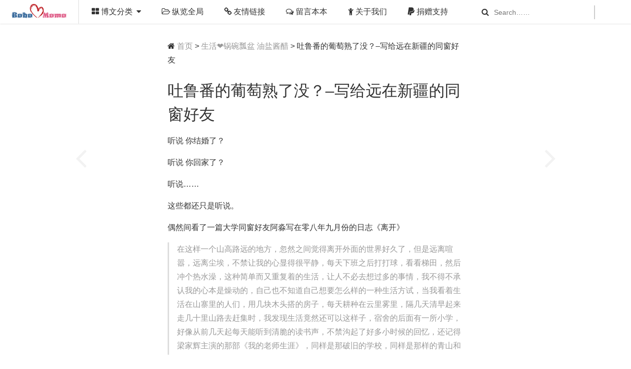

--- FILE ---
content_type: text/html; charset=UTF-8
request_url: https://www.chenxiaomo.com/xinjiang.html
body_size: 12706
content:
  <!DOCTYPE html>
<html>
	<head>
		<meta charset="UTF-8">
		<title>吐鲁番的葡萄熟了没？&#8211;写给远在新疆的同窗好友 | 陈晓墨博客</title>
<meta name="description" content="听说 你结婚了？" />
<meta name="keywords" content="吐鲁番,清明,秦皇岛" />
		<meta name="viewport" content="width=device-width, initial-scale=1">
		<link rel="stylesheet" type="text/css" href="https://www.chenxiaomo.com/wp-content/themes/erlsimple/css/font-awesome.min.css" />
		<link rel="stylesheet" type="text/css" href="https://www.chenxiaomo.com/wp-content/themes/erlsimple/css/tooltipster.css" />
		<link rel="stylesheet" href="https://www.chenxiaomo.com/wp-content/themes/erlsimple/style.css" type="text/css" media="screen" />
		<meta name='robots' content='max-image-preview:large' />
	<style>img:is([sizes="auto" i], [sizes^="auto," i]) { contain-intrinsic-size: 3000px 1500px }</style>
	<link rel='dns-prefetch' href='//stats.wp.com' />
<link rel="alternate" type="application/rss+xml" title="陈晓墨博客 &raquo; 吐鲁番的葡萄熟了没？&#8211;写给远在新疆的同窗好友 评论 Feed" href="https://www.chenxiaomo.com/xinjiang.html/feed" />
<link rel='stylesheet' id='wp-block-library-css' href='https://www.chenxiaomo.com/wp-includes/css/dist/block-library/style.min.css?ver=6.7.4' type='text/css' media='all' />
<link rel='stylesheet' id='mediaelement-css' href='https://www.chenxiaomo.com/wp-includes/js/mediaelement/mediaelementplayer-legacy.min.css?ver=4.2.17' type='text/css' media='all' />
<link rel='stylesheet' id='wp-mediaelement-css' href='https://www.chenxiaomo.com/wp-includes/js/mediaelement/wp-mediaelement.min.css?ver=6.7.4' type='text/css' media='all' />
<style id='jetpack-sharing-buttons-style-inline-css' type='text/css'>
.jetpack-sharing-buttons__services-list{display:flex;flex-direction:row;flex-wrap:wrap;gap:0;list-style-type:none;margin:5px;padding:0}.jetpack-sharing-buttons__services-list.has-small-icon-size{font-size:12px}.jetpack-sharing-buttons__services-list.has-normal-icon-size{font-size:16px}.jetpack-sharing-buttons__services-list.has-large-icon-size{font-size:24px}.jetpack-sharing-buttons__services-list.has-huge-icon-size{font-size:36px}@media print{.jetpack-sharing-buttons__services-list{display:none!important}}.editor-styles-wrapper .wp-block-jetpack-sharing-buttons{gap:0;padding-inline-start:0}ul.jetpack-sharing-buttons__services-list.has-background{padding:1.25em 2.375em}
</style>
<style id='classic-theme-styles-inline-css' type='text/css'>
/*! This file is auto-generated */
.wp-block-button__link{color:#fff;background-color:#32373c;border-radius:9999px;box-shadow:none;text-decoration:none;padding:calc(.667em + 2px) calc(1.333em + 2px);font-size:1.125em}.wp-block-file__button{background:#32373c;color:#fff;text-decoration:none}
</style>
<style id='global-styles-inline-css' type='text/css'>
:root{--wp--preset--aspect-ratio--square: 1;--wp--preset--aspect-ratio--4-3: 4/3;--wp--preset--aspect-ratio--3-4: 3/4;--wp--preset--aspect-ratio--3-2: 3/2;--wp--preset--aspect-ratio--2-3: 2/3;--wp--preset--aspect-ratio--16-9: 16/9;--wp--preset--aspect-ratio--9-16: 9/16;--wp--preset--color--black: #000000;--wp--preset--color--cyan-bluish-gray: #abb8c3;--wp--preset--color--white: #ffffff;--wp--preset--color--pale-pink: #f78da7;--wp--preset--color--vivid-red: #cf2e2e;--wp--preset--color--luminous-vivid-orange: #ff6900;--wp--preset--color--luminous-vivid-amber: #fcb900;--wp--preset--color--light-green-cyan: #7bdcb5;--wp--preset--color--vivid-green-cyan: #00d084;--wp--preset--color--pale-cyan-blue: #8ed1fc;--wp--preset--color--vivid-cyan-blue: #0693e3;--wp--preset--color--vivid-purple: #9b51e0;--wp--preset--gradient--vivid-cyan-blue-to-vivid-purple: linear-gradient(135deg,rgba(6,147,227,1) 0%,rgb(155,81,224) 100%);--wp--preset--gradient--light-green-cyan-to-vivid-green-cyan: linear-gradient(135deg,rgb(122,220,180) 0%,rgb(0,208,130) 100%);--wp--preset--gradient--luminous-vivid-amber-to-luminous-vivid-orange: linear-gradient(135deg,rgba(252,185,0,1) 0%,rgba(255,105,0,1) 100%);--wp--preset--gradient--luminous-vivid-orange-to-vivid-red: linear-gradient(135deg,rgba(255,105,0,1) 0%,rgb(207,46,46) 100%);--wp--preset--gradient--very-light-gray-to-cyan-bluish-gray: linear-gradient(135deg,rgb(238,238,238) 0%,rgb(169,184,195) 100%);--wp--preset--gradient--cool-to-warm-spectrum: linear-gradient(135deg,rgb(74,234,220) 0%,rgb(151,120,209) 20%,rgb(207,42,186) 40%,rgb(238,44,130) 60%,rgb(251,105,98) 80%,rgb(254,248,76) 100%);--wp--preset--gradient--blush-light-purple: linear-gradient(135deg,rgb(255,206,236) 0%,rgb(152,150,240) 100%);--wp--preset--gradient--blush-bordeaux: linear-gradient(135deg,rgb(254,205,165) 0%,rgb(254,45,45) 50%,rgb(107,0,62) 100%);--wp--preset--gradient--luminous-dusk: linear-gradient(135deg,rgb(255,203,112) 0%,rgb(199,81,192) 50%,rgb(65,88,208) 100%);--wp--preset--gradient--pale-ocean: linear-gradient(135deg,rgb(255,245,203) 0%,rgb(182,227,212) 50%,rgb(51,167,181) 100%);--wp--preset--gradient--electric-grass: linear-gradient(135deg,rgb(202,248,128) 0%,rgb(113,206,126) 100%);--wp--preset--gradient--midnight: linear-gradient(135deg,rgb(2,3,129) 0%,rgb(40,116,252) 100%);--wp--preset--font-size--small: 13px;--wp--preset--font-size--medium: 20px;--wp--preset--font-size--large: 36px;--wp--preset--font-size--x-large: 42px;--wp--preset--spacing--20: 0.44rem;--wp--preset--spacing--30: 0.67rem;--wp--preset--spacing--40: 1rem;--wp--preset--spacing--50: 1.5rem;--wp--preset--spacing--60: 2.25rem;--wp--preset--spacing--70: 3.38rem;--wp--preset--spacing--80: 5.06rem;--wp--preset--shadow--natural: 6px 6px 9px rgba(0, 0, 0, 0.2);--wp--preset--shadow--deep: 12px 12px 50px rgba(0, 0, 0, 0.4);--wp--preset--shadow--sharp: 6px 6px 0px rgba(0, 0, 0, 0.2);--wp--preset--shadow--outlined: 6px 6px 0px -3px rgba(255, 255, 255, 1), 6px 6px rgba(0, 0, 0, 1);--wp--preset--shadow--crisp: 6px 6px 0px rgba(0, 0, 0, 1);}:where(.is-layout-flex){gap: 0.5em;}:where(.is-layout-grid){gap: 0.5em;}body .is-layout-flex{display: flex;}.is-layout-flex{flex-wrap: wrap;align-items: center;}.is-layout-flex > :is(*, div){margin: 0;}body .is-layout-grid{display: grid;}.is-layout-grid > :is(*, div){margin: 0;}:where(.wp-block-columns.is-layout-flex){gap: 2em;}:where(.wp-block-columns.is-layout-grid){gap: 2em;}:where(.wp-block-post-template.is-layout-flex){gap: 1.25em;}:where(.wp-block-post-template.is-layout-grid){gap: 1.25em;}.has-black-color{color: var(--wp--preset--color--black) !important;}.has-cyan-bluish-gray-color{color: var(--wp--preset--color--cyan-bluish-gray) !important;}.has-white-color{color: var(--wp--preset--color--white) !important;}.has-pale-pink-color{color: var(--wp--preset--color--pale-pink) !important;}.has-vivid-red-color{color: var(--wp--preset--color--vivid-red) !important;}.has-luminous-vivid-orange-color{color: var(--wp--preset--color--luminous-vivid-orange) !important;}.has-luminous-vivid-amber-color{color: var(--wp--preset--color--luminous-vivid-amber) !important;}.has-light-green-cyan-color{color: var(--wp--preset--color--light-green-cyan) !important;}.has-vivid-green-cyan-color{color: var(--wp--preset--color--vivid-green-cyan) !important;}.has-pale-cyan-blue-color{color: var(--wp--preset--color--pale-cyan-blue) !important;}.has-vivid-cyan-blue-color{color: var(--wp--preset--color--vivid-cyan-blue) !important;}.has-vivid-purple-color{color: var(--wp--preset--color--vivid-purple) !important;}.has-black-background-color{background-color: var(--wp--preset--color--black) !important;}.has-cyan-bluish-gray-background-color{background-color: var(--wp--preset--color--cyan-bluish-gray) !important;}.has-white-background-color{background-color: var(--wp--preset--color--white) !important;}.has-pale-pink-background-color{background-color: var(--wp--preset--color--pale-pink) !important;}.has-vivid-red-background-color{background-color: var(--wp--preset--color--vivid-red) !important;}.has-luminous-vivid-orange-background-color{background-color: var(--wp--preset--color--luminous-vivid-orange) !important;}.has-luminous-vivid-amber-background-color{background-color: var(--wp--preset--color--luminous-vivid-amber) !important;}.has-light-green-cyan-background-color{background-color: var(--wp--preset--color--light-green-cyan) !important;}.has-vivid-green-cyan-background-color{background-color: var(--wp--preset--color--vivid-green-cyan) !important;}.has-pale-cyan-blue-background-color{background-color: var(--wp--preset--color--pale-cyan-blue) !important;}.has-vivid-cyan-blue-background-color{background-color: var(--wp--preset--color--vivid-cyan-blue) !important;}.has-vivid-purple-background-color{background-color: var(--wp--preset--color--vivid-purple) !important;}.has-black-border-color{border-color: var(--wp--preset--color--black) !important;}.has-cyan-bluish-gray-border-color{border-color: var(--wp--preset--color--cyan-bluish-gray) !important;}.has-white-border-color{border-color: var(--wp--preset--color--white) !important;}.has-pale-pink-border-color{border-color: var(--wp--preset--color--pale-pink) !important;}.has-vivid-red-border-color{border-color: var(--wp--preset--color--vivid-red) !important;}.has-luminous-vivid-orange-border-color{border-color: var(--wp--preset--color--luminous-vivid-orange) !important;}.has-luminous-vivid-amber-border-color{border-color: var(--wp--preset--color--luminous-vivid-amber) !important;}.has-light-green-cyan-border-color{border-color: var(--wp--preset--color--light-green-cyan) !important;}.has-vivid-green-cyan-border-color{border-color: var(--wp--preset--color--vivid-green-cyan) !important;}.has-pale-cyan-blue-border-color{border-color: var(--wp--preset--color--pale-cyan-blue) !important;}.has-vivid-cyan-blue-border-color{border-color: var(--wp--preset--color--vivid-cyan-blue) !important;}.has-vivid-purple-border-color{border-color: var(--wp--preset--color--vivid-purple) !important;}.has-vivid-cyan-blue-to-vivid-purple-gradient-background{background: var(--wp--preset--gradient--vivid-cyan-blue-to-vivid-purple) !important;}.has-light-green-cyan-to-vivid-green-cyan-gradient-background{background: var(--wp--preset--gradient--light-green-cyan-to-vivid-green-cyan) !important;}.has-luminous-vivid-amber-to-luminous-vivid-orange-gradient-background{background: var(--wp--preset--gradient--luminous-vivid-amber-to-luminous-vivid-orange) !important;}.has-luminous-vivid-orange-to-vivid-red-gradient-background{background: var(--wp--preset--gradient--luminous-vivid-orange-to-vivid-red) !important;}.has-very-light-gray-to-cyan-bluish-gray-gradient-background{background: var(--wp--preset--gradient--very-light-gray-to-cyan-bluish-gray) !important;}.has-cool-to-warm-spectrum-gradient-background{background: var(--wp--preset--gradient--cool-to-warm-spectrum) !important;}.has-blush-light-purple-gradient-background{background: var(--wp--preset--gradient--blush-light-purple) !important;}.has-blush-bordeaux-gradient-background{background: var(--wp--preset--gradient--blush-bordeaux) !important;}.has-luminous-dusk-gradient-background{background: var(--wp--preset--gradient--luminous-dusk) !important;}.has-pale-ocean-gradient-background{background: var(--wp--preset--gradient--pale-ocean) !important;}.has-electric-grass-gradient-background{background: var(--wp--preset--gradient--electric-grass) !important;}.has-midnight-gradient-background{background: var(--wp--preset--gradient--midnight) !important;}.has-small-font-size{font-size: var(--wp--preset--font-size--small) !important;}.has-medium-font-size{font-size: var(--wp--preset--font-size--medium) !important;}.has-large-font-size{font-size: var(--wp--preset--font-size--large) !important;}.has-x-large-font-size{font-size: var(--wp--preset--font-size--x-large) !important;}
:where(.wp-block-post-template.is-layout-flex){gap: 1.25em;}:where(.wp-block-post-template.is-layout-grid){gap: 1.25em;}
:where(.wp-block-columns.is-layout-flex){gap: 2em;}:where(.wp-block-columns.is-layout-grid){gap: 2em;}
:root :where(.wp-block-pullquote){font-size: 1.5em;line-height: 1.6;}
</style>
<link rel="https://api.w.org/" href="https://www.chenxiaomo.com/wp-json/" /><link rel="alternate" title="JSON" type="application/json" href="https://www.chenxiaomo.com/wp-json/wp/v2/posts/4671" /><link rel="EditURI" type="application/rsd+xml" title="RSD" href="https://www.chenxiaomo.com/xmlrpc.php?rsd" />
<meta name="generator" content="WordPress 6.7.4" />
<link rel="canonical" href="https://www.chenxiaomo.com/xinjiang.html" />
<link rel='shortlink' href='https://www.chenxiaomo.com/?p=4671' />
<link rel="alternate" title="oEmbed (JSON)" type="application/json+oembed" href="https://www.chenxiaomo.com/wp-json/oembed/1.0/embed?url=https%3A%2F%2Fwww.chenxiaomo.com%2Fxinjiang.html" />
<link rel="alternate" title="oEmbed (XML)" type="text/xml+oembed" href="https://www.chenxiaomo.com/wp-json/oembed/1.0/embed?url=https%3A%2F%2Fwww.chenxiaomo.com%2Fxinjiang.html&#038;format=xml" />
	<style>img#wpstats{display:none}</style>
			</head>
	<body>
		<div class="nav-bar">
			<div class="nav-bar-inner">
				<a href="https://www.chenxiaomo.com" class="logo">
					<span>陈晓墨博客</span>
				</a>
				
				<button class="toggle-menu tooltip" type="button" title="菜单">
					<i class="fa fa-bars"></i>
				</button>
								<style>
				.logo-s{
					background-image: url(https://www.chenxiaomo.com/wp-content/uploads/2016/05/logo.png);
					background-repeat: no-repeat;
					background-position: center center;
					width: 160px;
					text-indent: -9999px;
					display: block;
				}
				</style>					
				
				<a href="https://www.chenxiaomo.com" class="logo-s">陈晓墨博客</a>
				<nav class="menu-%e5%af%bc%e8%88%aa-container"><ul id="menu-%e5%af%bc%e8%88%aa" class="menu"><li id="menu-item-6276" class="menu-item menu-item-type-custom menu-item-object-custom menu-item-has-children menu-item-6276"><a><i class="fa fa-th-large"></i>    博文分类</a>
<ul class="sub-menu">
	<li id="menu-item-6269" class="menu-item menu-item-type-taxonomy menu-item-object-category menu-item-6269"><a href="https://www.chenxiaomo.com/category/emotion"><i class="fa fa-heartbeat"></i>    情感</a></li>
	<li id="menu-item-6270" class="menu-item menu-item-type-taxonomy menu-item-object-category menu-item-6270"><a href="https://www.chenxiaomo.com/category/others"><i class="fa fa-bomb"></i>    杂汇</a></li>
	<li id="menu-item-6271" class="menu-item menu-item-type-taxonomy menu-item-object-category current-post-ancestor current-menu-parent current-post-parent menu-item-6271"><a href="https://www.chenxiaomo.com/category/life"><i class="fa fa-cutlery"></i>    生活</a></li>
	<li id="menu-item-6272" class="menu-item menu-item-type-taxonomy menu-item-object-category menu-item-6272"><a href="https://www.chenxiaomo.com/category/internet"><i class="fa fa-chrome"></i>    网络</a></li>
	<li id="menu-item-6273" class="menu-item menu-item-type-taxonomy menu-item-object-category menu-item-6273"><a href="https://www.chenxiaomo.com/category/work"><i class="fa fa-diamond"></i>   工作</a></li>
	<li id="menu-item-6274" class="menu-item menu-item-type-taxonomy menu-item-object-category menu-item-6274"><a href="https://www.chenxiaomo.com/category/learning"><i class="fa fa-book"></i>    学习</a></li>
	<li id="menu-item-6275" class="menu-item menu-item-type-taxonomy menu-item-object-category menu-item-6275"><a href="https://www.chenxiaomo.com/category/entertainment"><i class="fa fa-music"></i>    娱乐</a></li>
</ul>
</li>
<li id="menu-item-6278" class="menu-item menu-item-type-post_type menu-item-object-page menu-item-6278"><a href="https://www.chenxiaomo.com/archives"><i class="fa fa-folder-open-o"></i>    纵览全局</a></li>
<li id="menu-item-6279" class="menu-item menu-item-type-post_type menu-item-object-page menu-item-6279"><a href="https://www.chenxiaomo.com/friendlinks"><i class="fa fa-chain"></i>    友情链接</a></li>
<li id="menu-item-6280" class="menu-item menu-item-type-post_type menu-item-object-page menu-item-6280"><a href="https://www.chenxiaomo.com/guestbook"><i class="fa fa-comments-o"></i>    留言本本</a></li>
<li id="menu-item-6281" class="menu-item menu-item-type-post_type menu-item-object-page menu-item-6281"><a href="https://www.chenxiaomo.com/about"><i class="fa fa-child"></i>    关于我们</a></li>
<li id="menu-item-6432" class="menu-item menu-item-type-post_type menu-item-object-page menu-item-6432"><a href="https://www.chenxiaomo.com/donate"><i class="fa fa-paypal"></i>    捐赠支持</a></li>
</ul></nav>				
				<form method="get" id="searchform" action="https://www.chenxiaomo.com" class="top_form"/>
					<i class="fa fa-search searchpro"></i><input class="input-search-index" type="text" name="s" value="" placeholder="Search……" autocomplete="off">
				</form>
				<button class="toggle-search tooltip" type="button" title="搜索">
					<i class="fa fa-search"></i>
				</button>
				
			</div>
		</div>
		<nav class="site-nav">
			<div> <ul id="menu-%e5%af%bc%e8%88%aa-1" class="pages"><li class="menu-item menu-item-type-custom menu-item-object-custom menu-item-has-children menu-item-6276"><a><i class="fa fa-th-large"></i>    博文分类</a>
<ul class="sub-menu">
	<li class="menu-item menu-item-type-taxonomy menu-item-object-category menu-item-6269"><a href="https://www.chenxiaomo.com/category/emotion"><i class="fa fa-heartbeat"></i>    情感</a></li>
	<li class="menu-item menu-item-type-taxonomy menu-item-object-category menu-item-6270"><a href="https://www.chenxiaomo.com/category/others"><i class="fa fa-bomb"></i>    杂汇</a></li>
	<li class="menu-item menu-item-type-taxonomy menu-item-object-category current-post-ancestor current-menu-parent current-post-parent menu-item-6271"><a href="https://www.chenxiaomo.com/category/life"><i class="fa fa-cutlery"></i>    生活</a></li>
	<li class="menu-item menu-item-type-taxonomy menu-item-object-category menu-item-6272"><a href="https://www.chenxiaomo.com/category/internet"><i class="fa fa-chrome"></i>    网络</a></li>
	<li class="menu-item menu-item-type-taxonomy menu-item-object-category menu-item-6273"><a href="https://www.chenxiaomo.com/category/work"><i class="fa fa-diamond"></i>   工作</a></li>
	<li class="menu-item menu-item-type-taxonomy menu-item-object-category menu-item-6274"><a href="https://www.chenxiaomo.com/category/learning"><i class="fa fa-book"></i>    学习</a></li>
	<li class="menu-item menu-item-type-taxonomy menu-item-object-category menu-item-6275"><a href="https://www.chenxiaomo.com/category/entertainment"><i class="fa fa-music"></i>    娱乐</a></li>
</ul>
</li>
<li class="menu-item menu-item-type-post_type menu-item-object-page menu-item-6278"><a href="https://www.chenxiaomo.com/archives"><i class="fa fa-folder-open-o"></i>    纵览全局</a></li>
<li class="menu-item menu-item-type-post_type menu-item-object-page menu-item-6279"><a href="https://www.chenxiaomo.com/friendlinks"><i class="fa fa-chain"></i>    友情链接</a></li>
<li class="menu-item menu-item-type-post_type menu-item-object-page menu-item-6280"><a href="https://www.chenxiaomo.com/guestbook"><i class="fa fa-comments-o"></i>    留言本本</a></li>
<li class="menu-item menu-item-type-post_type menu-item-object-page menu-item-6281"><a href="https://www.chenxiaomo.com/about"><i class="fa fa-child"></i>    关于我们</a></li>
<li class="menu-item menu-item-type-post_type menu-item-object-page menu-item-6432"><a href="https://www.chenxiaomo.com/donate"><i class="fa fa-paypal"></i>    捐赠支持</a></li>
</ul>			</div>    
		</nav>
    
		<form method="get" id="searchform" action="https://www.chenxiaomo.com/">
	          <input class="input-search" type="text" name="s" value="" placeholder="输入关键字后按回车键搜索……" autocomplete="off">
		</form>  <div class="main">
 <div class="content-widescreen">
  
        <div class="crumbs_patch">
       <div itemscope itemtype="http://schema.org/WebPage" id="crumbs"><i class="fa fa-home"></i> <a itemprop="breadcrumb" href="https://www.chenxiaomo.com"  title="返回首页">首页</a> &gt; <a itemprop="breadcrumb"  href="https://www.chenxiaomo.com/category/life">生活❤锅碗瓢盆 油盐酱醋</a> &gt; <span class="current">吐鲁番的葡萄熟了没？&#8211;写给远在新疆的同窗好友</span></div></div>
    <section class="posts">
        <div class="posts-inner">
            <article class="post text" itemscope itemtype="http://schema.org/Article">
                                  <h1 itemprop="name">吐鲁番的葡萄熟了没？&#8211;写给远在新疆的同窗好友</h1>
                <p>听说 你结婚了？</p>
<p>听说 你回家了？</p>
<p>听说……</p>
<p>这些都还只是听说。</p>
<p>偶然间看了一篇大学同窗好友阿淼写在零八年九月份的日志《离开》</p>
<blockquote><p>在这样一个山高路远的地方，忽然之间觉得离开外面的世界好久了，但是远离喧嚣，远离尘埃，不禁让我的心显得很平静，每天下班之后打打球，看看梯田，然后冲个热水澡，这种简单而又重复着的生活，让人不必去想过多的事情，我不得不承认我的心本是燥动的，自己也不知道自己想要怎么样的一种生活方试，当我看着生活在山寨里的人们，用几块木头搭的房子，每天耕种在云里雾里，隔几天清早起来走几十里山路去赶集时，我发现生活竟然还可以这样子，宿舍的后面有一所小学，好像从前几天起每天能听到清脆的读书声，不禁沟起了好多小时候的回忆，还记得梁家辉主演的那部《我的老师生涯》，同样是那破旧的学校，同样是那样的青山和田野，是啊，就是这样一个山沟里，不知道能坚持多久，在这一天就好好活着一天，简单点，其实也很好。。。</p></blockquote>
<p>我想境况和我差不多吧~~</p>
<p>想一想，刚刚过完清明节，断网三天，和家里的联络没有以前那么频繁了~~</p>
<p>去了四个山头 扫墓，里面的人 我没有见过，有的甚至关系尚且不明，他们纷纷跪拜磕头，今年 我还是看客，不晓得明年是不是 要 入乡随俗了……<span id="more-4671"></span></p>
<p>从上午11点多 一直折腾到晚上6点 才有饭吃，杨梅酒 喝多了，最终还是把吃进去的几百块钱 给吐出来了……</p>
<p>接着在家静养两日，断网后，终于可以把移动硬盘里面的电影 找出来 挨个看了……</p>
<p>今天，上班，第一句话就是：我不想去上班了</p>
<p>这应该不是假期综合症吧~~</p>
<p>也许只是有一点小小疲惫了吧</p>
<p>抑或是一些些 惰性吧</p>
<p>&#8212;&#8212;&#8212;-以上 我的一些 小啰嗦&#8212;&#8212;&#8212;以下 说说正题吧&#8212;&#8212;&#8212;&#8212;&#8212;&#8212;&#8212;-</p>
<p>阿淼老婆在江西九江某县 药剂师，阿淼在新疆吐鲁番中铁N局 财务</p>
<p>应该是新婚吧，只是不能常相见</p>
<p>回来？如果能选择的话……</p>
<p>我会义无反顾！可是，面对的是失去工作 和 如何安家</p>
<p>会遇到这样那样的问题和矛盾</p>
<p>需要耐心，需要平静</p>
<p>才好找到解决问题的办法吧</p>
<p>我没有去到过新疆，但是吃到过先前同事带来的囊和香梨 还有葡萄干和大枣</p>
<p>应该算是异域了吧，和云南一样？</p>
<p>所以才会有了 《离开》</p>
<p>这一定和我一样 在最开始 是挣扎的，是矛盾的……</p>
<p>可是，我知道 这样的决定 就会有所失去 有所获得</p>
<p>所以，我不后悔</p>
<p>为爱走天涯！</p>
<p>不过，不能经常陪伴在父母身边了</p>
<p>离开，秦皇岛将近一年时间了</p>
<p>在云南 也将近一年时间了</p>
<p>我会继续努力！</p>
<p>相信你也会的！</p>
<p>最后，回应Title，吐鲁番的葡萄还没有熟呢……</p>
<p>可是，远在新疆的同窗好友 你还要再等么？</p>
  

<p><i class="fa fa-cc"></i> 原创作品,转载请标注：<br/>
<a href="https://www.chenxiaomo.com/xinjiang.html" rel="bookmark" title="Permanent Link to 吐鲁番的葡萄熟了没？&#8211;写给远在新疆的同窗好友">吐鲁番的葡萄熟了没？&#8211;写给远在新疆的同窗好友</a>
来自<a href=http://www.chenxiaomo.com title=”墨儿的家--Bobo&Momo的情侣博客” target=”_blank”>陈晓墨博客</a><br/>
本文链接地址：https://www.chenxiaomo.com/xinjiang.html<br/>
</p>


<footer class="post-footer">
                    <div class="notes-options">
                        <div class="post-info">
                            <ul>
                                <li>
                                   <a href="https://www.chenxiaomo.com/xinjiang.html" rel="bookmark"><i class="fa fa-calendar"></i><time itemprop="dateCreated">2012-04-05 10:57</time></a></li><li><i class="fa fa-th-large"></i><a href="https://www.chenxiaomo.com/category/life" rel="category tag">生活❤锅碗瓢盆 油盐酱醋</a></li>
<li>
<!-- JiaThis Button BEGIN -->
<div class="jiathis_style_32x32">
<a class="jiathis_button_weixin"></a>
<a class="jiathis_button_twitter"></a>
<a class="jiathis_button_qzone"></a>
<a class="jiathis_button_tsina"></a>
<a class="jiathis_button_tqq"></a>
<a href="http://www.jiathis.com/share?uid=1533225" class="jiathis jiathis_txt jiathis_separator jtico jtico_jiathis" target="_blank"></a>
<a class="jiathis_counter_style"></a>
</div>
<script type="text/javascript" >
var jiathis_config={
	data_track_clickback:true,
	summary:"",
	shortUrl:true,
	hideMore:false
}
</script>
<script type="text/javascript" src="http://v3.jiathis.com/code/jia.js?uid=1533225" charset="utf-8"></script>
<!-- JiaThis Button END -->
</li>

                            </ul>
                                                    </div><!-- /.footer-post-info -->
<div class="post-options">
                          <div class="content_tags"> <span class="the_tags"><a href="https://www.chenxiaomo.com/tag/%e5%90%90%e9%b2%81%e7%95%aa" rel="tag">吐鲁番</a></span><span class="the_tags"><a href="https://www.chenxiaomo.com/tag/qingming" rel="tag">清明</a></span><span class="the_tags"><a href="https://www.chenxiaomo.com/tag/qinhuangdao" rel="tag">秦皇岛</a></span></div>
                       </div> <!-- /.footer-post-options -->
                    </div><!-- /.notes-options -->
                    
                     
                </footer>
            </article>
        </div><!-- /.posts-inner -->
            <ul class="single_nav">
       <li>上一篇：<a href="https://www.chenxiaomo.com/thanks-to-ceair.html" rel="prev">感谢东航，我们又活着回来了！</a></li><li>
下一篇：<a href="https://www.chenxiaomo.com/thudguard.html" rel="next">Thudguard婴儿学步安全帽，呵护从头开始！</a></li>
</ul>
    <span class="pre_link"><a href="https://www.chenxiaomo.com/business-entertainment-deduction-standards.html" rel="prev"><i class="fa fa-angle-left fa-4x"> </i></a></span>
    <span class="nex_link"><a href="https://www.chenxiaomo.com/began-to-believe.html" rel="next"><i class="fa fa-angle-right fa-4x"> </i></a></span>
<div class="post-comment">
<!-- You can start editing here. -->
	<div id="postcomments">
<div id="comments">
	<div id="respond_box">
	<div id="respond">
		<div class="cancel-comment-reply">
			<small><a rel="nofollow" id="cancel-comment-reply-link" href="/xinjiang.html#respond" style="display:none;">点击这里取消回复。</a></small>
		</div>
		    <form action="https://www.chenxiaomo.com/wp-comments-post.php" method="post" id="commentform">
      		<div id="comment-author-info">
		<p>
			<input type="text" name="author" id="author" class="commenttext" placeholder="Name"  value="" size="22" tabindex="1" placeholder="Name" />
			<label for="author"><small><i class="fa fa-user"></i></small></label>
		</p>
		<p>
			<input type="text" name="email" id="email" class="commenttext" value="" size="22" placeholder="Email" tabindex="2" />
			<label for="email"><small><i class="fa fa-envelope"></i></small></label>
		</p>
		<p>
			<input type="text" name="url" id="url" class="commenttext" value="" size="22"placeholder="http://"  tabindex="3" />
			<label for="url"><small><i class="fa fa-globe"></i></small></label>
		</p>
	</div>
      		<!--<p><small><strong>XHTML:</strong> You can use these tags: <code>&lt;a href=&quot;&quot; title=&quot;&quot;&gt; &lt;abbr title=&quot;&quot;&gt; &lt;acronym title=&quot;&quot;&gt; &lt;b&gt; &lt;blockquote cite=&quot;&quot;&gt; &lt;cite&gt; &lt;code&gt; &lt;del datetime=&quot;&quot;&gt; &lt;em&gt; &lt;i&gt; &lt;q cite=&quot;&quot;&gt; &lt;s&gt; &lt;strike&gt; &lt;strong&gt; </code></small></p>-->
      <div class="clear"></div>
      <span class="smiles-icons tooltip" title="表情"><i class="fa fa-smile-o fa-2x"></i></span>
            <div class="clear"></div>
      <div class="smileys"><script type="text/javascript">
/* <![CDATA[ */
    function grin(tag) {
    	var myField;
    	tag = ' ' + tag + ' ';
        if (document.getElementById('comment') && document.getElementById('comment').type == 'textarea') {
    		myField = document.getElementById('comment');
    	} else {
    		return false;
    	}
    	if (document.selection) {
    		myField.focus();
    		sel = document.selection.createRange();
    		sel.text = tag;
    		myField.focus();
    	}
    	else if (myField.selectionStart || myField.selectionStart == '0') {
    		var startPos = myField.selectionStart;
    		var endPos = myField.selectionEnd;
    		var cursorPos = endPos;
    		myField.value = myField.value.substring(0, startPos)
    					  + tag
    					  + myField.value.substring(endPos, myField.value.length);
    		cursorPos += tag.length;
    		myField.focus();
    		myField.selectionStart = cursorPos;
    		myField.selectionEnd = cursorPos;
    	}
    	else {
    		myField.value += tag;
    		myField.focus();
    	}
    }
/* ]]> */
</script>
<a href="javascript:grin(':?:')"><img src="https://www.chenxiaomo.com/wp-content/themes/erlsimple/smiley/icon_question.gif" alt="" /></a>
<a href="javascript:grin(':razz:')"><img src="https://www.chenxiaomo.com/wp-content/themes/erlsimple/smiley/icon_razz.gif" alt="" /></a>
<a href="javascript:grin(':evil:')"><img src="https://www.chenxiaomo.com/wp-content/themes/erlsimple/smiley/icon_evil.gif" alt="" /></a>
<a href="javascript:grin(':!:')"><img src="https://www.chenxiaomo.com/wp-content/themes/erlsimple/smiley/icon_exclaim.gif" alt="" /></a>
<a href="javascript:grin(':smile:')"><img src="https://www.chenxiaomo.com/wp-content/themes/erlsimple/smiley/icon_smile.gif" alt="" /></a>
<a href="javascript:grin(':oops:')"><img src="https://www.chenxiaomo.com/wp-content/themes/erlsimple/smiley/icon_redface.gif" alt="" /></a>
<a href="javascript:grin(':grin:')"><img src="https://www.chenxiaomo.com/wp-content/themes/erlsimple/smiley/icon_biggrin.gif" alt="" /></a>
<a href="javascript:grin(':eek:')"><img src="https://www.chenxiaomo.com/wp-content/themes/erlsimple/smiley/icon_surprised.gif" alt="" /></a>
<a href="javascript:grin(':shock:')"><img src="https://www.chenxiaomo.com/wp-content/themes/erlsimple/smiley/icon_eek.gif" alt="" /></a>
<a href="javascript:grin(':???:')"><img src="https://www.chenxiaomo.com/wp-content/themes/erlsimple/smiley/icon_confused.gif" alt="" /></a>
<a href="javascript:grin(':cool:')"><img src="https://www.chenxiaomo.com/wp-content/themes/erlsimple/smiley/icon_cool.gif" alt="" /></a>
<a href="javascript:grin(':lol:')"><img src="https://www.chenxiaomo.com/wp-content/themes/erlsimple/smiley/icon_lol.gif" alt="" /></a>
<a href="javascript:grin(':twisted:')"><img src="https://www.chenxiaomo.com/wp-content/themes/erlsimple/smiley/icon_twisted.gif" alt="" /></a>
<a href="javascript:grin(':roll:')"><img src="https://www.chenxiaomo.com/wp-content/themes/erlsimple/smiley/icon_rolleyes.gif" alt="" /></a>
<a href="javascript:grin(':wink:')"><img src="https://www.chenxiaomo.com/wp-content/themes/erlsimple/smiley/icon_wink.gif" alt="" /></a>
<a href="javascript:grin(':idea:')"><img src="https://www.chenxiaomo.com/wp-content/themes/erlsimple/smiley/icon_idea.gif" alt="" /></a>
<a href="javascript:grin(':arrow:')"><img src="https://www.chenxiaomo.com/wp-content/themes/erlsimple/smiley/icon_arrow.gif" alt="" /></a>
<a href="javascript:grin(':neutral:')"><img src="https://www.chenxiaomo.com/wp-content/themes/erlsimple/smiley/icon_neutral.gif" alt="" /></a>
<a href="javascript:grin(':cry:')"><img src="https://www.chenxiaomo.com/wp-content/themes/erlsimple/smiley/icon_cry.gif" alt="" /></a>
<a href="javascript:grin(':mrgreen:')"><img src="https://www.chenxiaomo.com/wp-content/themes/erlsimple/smiley/icon_mrgreen.gif" alt="" /></a>
<br />
</div>
		<p><textarea name="comment" id="comment" tabindex="4" cols="50" rows="5"></textarea></p>
		<p>
			<input class="submit" name="submit" type="submit" id="submit" tabindex="5" value="发表评论" />
			<input type='hidden' name='comment_post_ID' value='4671' id='comment_post_ID' />
<input type='hidden' name='comment_parent' id='comment_parent' value='0' />
		</p>
		<p style="display: none;"><input type="hidden" id="akismet_comment_nonce" name="akismet_comment_nonce" value="5ba7963ed8" /></p><p style="display: none !important;" class="akismet-fields-container" data-prefix="ak_"><label>&#916;<textarea name="ak_hp_textarea" cols="45" rows="8" maxlength="100"></textarea></label><input type="hidden" id="ak_js_1" name="ak_js" value="64"/><script>document.getElementById( "ak_js_1" ).setAttribute( "value", ( new Date() ).getTime() );</script></p>    </form>
	<div class="clear"></div>
      </div>
  </div>
	   	<h3 id="comments">29 COMMENTS</h3>
	<ol class="comment-list">
	<li id="comment-8394" class="comment-body">
   <div id="div-comment-8394" class="comment-main">
      		<div class="comment-author vcard">
<img src="https://secure.gravatar.com/avatar/42576612234de4e6d1b01b778257f65f?s=50" class="avatar" height="50" width="50"><cite class="fn">apple</cite><span class="datetime">2012-04-05  12:51</span></div>
		    		<p>Toby,那个&#8221;离开&#8221;好像是在贵州的时候写的。</p>
 <div class="comment-reply"><a rel="nofollow" class="comment-reply-link" href="https://www.chenxiaomo.com/xinjiang.html?replytocom=8394#respond" data-commentid="8394" data-postid="4671" data-belowelement="div-comment-8394" data-respondelement="respond" data-replyto="回复给 apple" aria-label="回复给 apple">[ 回复 ]</a></div>
  </div>
<ul class="children">
<li id="comment-8396" class="comment-body">
   <div id="div-comment-8396" class="comment-main">
      		<div class="comment-author vcard">
<img src="https://secure.gravatar.com/avatar/369fd4b3404f210110c31469cc83c708?s=50" class="avatar" height="50" width="50"><cite class="fn"><a href="http://www.chenxiaomo.com" class="url" rel="ugc">Bobo</a></cite><span class="datetime">2012-04-05  14:39</span></div>
		    		<p>恩。具体不晓得，梯田应该是贵州的特色吧<br />
我也很喜欢！<br />
木有想到你来了，而且还用了 这么熟悉的邮箱！</p>
 <div class="comment-reply"><a rel="nofollow" class="comment-reply-link" href="https://www.chenxiaomo.com/xinjiang.html?replytocom=8396#respond" data-commentid="8396" data-postid="4671" data-belowelement="div-comment-8396" data-respondelement="respond" data-replyto="回复给 Bobo" aria-label="回复给 Bobo">[ 回复 ]</a></div>
  </div>
</li></ul><!-- .children -->
</li><li id="comment-8398" class="comment-body">
   <div id="div-comment-8398" class="comment-main">
      		<div class="comment-author vcard">
<img src="https://secure.gravatar.com/avatar/42576612234de4e6d1b01b778257f65f?s=50" class="avatar" height="50" width="50"><cite class="fn">apple</cite><span class="datetime">2012-04-05  14:42</span></div>
		    		<p>哈哈，这还是你帮我申请的哦，我现在还一直在用的 ，没有去换 。</p>
 <div class="comment-reply"><a rel="nofollow" class="comment-reply-link" href="https://www.chenxiaomo.com/xinjiang.html?replytocom=8398#respond" data-commentid="8398" data-postid="4671" data-belowelement="div-comment-8398" data-respondelement="respond" data-replyto="回复给 apple" aria-label="回复给 apple">[ 回复 ]</a></div>
  </div>
<ul class="children">
<li id="comment-8401" class="comment-body">
   <div id="div-comment-8401" class="comment-main">
      		<div class="comment-author vcard">
<img src="https://secure.gravatar.com/avatar/369fd4b3404f210110c31469cc83c708?s=50" class="avatar" height="50" width="50"><cite class="fn"><a href="http://www.chenxiaomo.com" class="url" rel="ugc">Bobo</a></cite><span class="datetime">2012-04-05  17:58</span></div>
		    		<p>不看你的邮箱还真不知道 原来apple就是你啊<br />
最近苹果热！呵呵</p>
 <div class="comment-reply"><a rel="nofollow" class="comment-reply-link" href="https://www.chenxiaomo.com/xinjiang.html?replytocom=8401#respond" data-commentid="8401" data-postid="4671" data-belowelement="div-comment-8401" data-respondelement="respond" data-replyto="回复给 Bobo" aria-label="回复给 Bobo">[ 回复 ]</a></div>
  </div>
</li></ul><!-- .children -->
</li><li id="comment-8400" class="comment-body">
   <div id="div-comment-8400" class="comment-main">
      		<div class="comment-author vcard">
<img src="https://secure.gravatar.com/avatar/6f2cd90db26dd9f5bd32ddffeba0c71c?s=50" class="avatar" height="50" width="50"><cite class="fn">瘦腿精油</cite><span class="datetime">2012-04-05  17:16</span></div>
		    		<p>我也是新疆的，葡萄现在还没有熟，但是葡萄干很好吃的哦！</p>
 <div class="comment-reply"><a rel="nofollow" class="comment-reply-link" href="https://www.chenxiaomo.com/xinjiang.html?replytocom=8400#respond" data-commentid="8400" data-postid="4671" data-belowelement="div-comment-8400" data-respondelement="respond" data-replyto="回复给 瘦腿精油" aria-label="回复给 瘦腿精油">[ 回复 ]</a></div>
  </div>
<ul class="children">
<li id="comment-8407" class="comment-body">
   <div id="div-comment-8407" class="comment-main">
      		<div class="comment-author vcard">
<img src="https://secure.gravatar.com/avatar/369fd4b3404f210110c31469cc83c708?s=50" class="avatar" height="50" width="50"><cite class="fn"><a href="http://www.chenxiaomo.com" class="url" rel="ugc">Bobo</a></cite><span class="datetime">2012-04-06  08:24</span></div>
		    		<p>你是619？？</p>
 <div class="comment-reply"><a rel="nofollow" class="comment-reply-link" href="https://www.chenxiaomo.com/xinjiang.html?replytocom=8407#respond" data-commentid="8407" data-postid="4671" data-belowelement="div-comment-8407" data-respondelement="respond" data-replyto="回复给 Bobo" aria-label="回复给 Bobo">[ 回复 ]</a></div>
  </div>
</li></ul><!-- .children -->
</li><li id="comment-8403" class="comment-body">
   <div id="div-comment-8403" class="comment-main">
      		<div class="comment-author vcard">
<img src="https://secure.gravatar.com/avatar/61200b0fdff6f4beb6ecdec4da20eb8c?s=50" class="avatar" height="50" width="50"><cite class="fn">2012天猫新风尚</cite><span class="datetime">2012-04-05  19:31</span></div>
		    		<p>人在旅途 生活各异 ~</p>
 <div class="comment-reply"><a rel="nofollow" class="comment-reply-link" href="https://www.chenxiaomo.com/xinjiang.html?replytocom=8403#respond" data-commentid="8403" data-postid="4671" data-belowelement="div-comment-8403" data-respondelement="respond" data-replyto="回复给 2012天猫新风尚" aria-label="回复给 2012天猫新风尚">[ 回复 ]</a></div>
  </div>
<ul class="children">
<li id="comment-8408" class="comment-body">
   <div id="div-comment-8408" class="comment-main">
      		<div class="comment-author vcard">
<img src="https://secure.gravatar.com/avatar/369fd4b3404f210110c31469cc83c708?s=50" class="avatar" height="50" width="50"><cite class="fn"><a href="http://www.chenxiaomo.com" class="url" rel="ugc">Bobo</a></cite><span class="datetime">2012-04-06  08:25</span></div>
		    		<p>表示同意！</p>
 <div class="comment-reply"><a rel="nofollow" class="comment-reply-link" href="https://www.chenxiaomo.com/xinjiang.html?replytocom=8408#respond" data-commentid="8408" data-postid="4671" data-belowelement="div-comment-8408" data-respondelement="respond" data-replyto="回复给 Bobo" aria-label="回复给 Bobo">[ 回复 ]</a></div>
  </div>
</li></ul><!-- .children -->
</li><li id="comment-8404" class="comment-body">
   <div id="div-comment-8404" class="comment-main">
      		<div class="comment-author vcard">
<img src="https://secure.gravatar.com/avatar/f48eca955ce8415f7a43686042847f5f?s=50" class="avatar" height="50" width="50"><cite class="fn">文秘</cite><span class="datetime">2012-04-06  01:50</span></div>
		    		<p>来溜一圈，不错 喜欢</p>
 <div class="comment-reply"><a rel="nofollow" class="comment-reply-link" href="https://www.chenxiaomo.com/xinjiang.html?replytocom=8404#respond" data-commentid="8404" data-postid="4671" data-belowelement="div-comment-8404" data-respondelement="respond" data-replyto="回复给 文秘" aria-label="回复给 文秘">[ 回复 ]</a></div>
  </div>
<ul class="children">
<li id="comment-8409" class="comment-body">
   <div id="div-comment-8409" class="comment-main">
      		<div class="comment-author vcard">
<img src="https://secure.gravatar.com/avatar/369fd4b3404f210110c31469cc83c708?s=50" class="avatar" height="50" width="50"><cite class="fn"><a href="http://www.chenxiaomo.com" class="url" rel="ugc">Bobo</a></cite><span class="datetime">2012-04-06  08:25</span></div>
		    		<p>谢谢，我缺一个文秘</p>
 <div class="comment-reply"><a rel="nofollow" class="comment-reply-link" href="https://www.chenxiaomo.com/xinjiang.html?replytocom=8409#respond" data-commentid="8409" data-postid="4671" data-belowelement="div-comment-8409" data-respondelement="respond" data-replyto="回复给 Bobo" aria-label="回复给 Bobo">[ 回复 ]</a></div>
  </div>
</li></ul><!-- .children -->
</li><li id="comment-8414" class="comment-body">
   <div id="div-comment-8414" class="comment-main">
      		<div class="comment-author vcard">
<img src="https://secure.gravatar.com/avatar/f52febb0d7b982a735988d79033588ad?s=50" class="avatar" height="50" width="50"><cite class="fn"><a href="http://www.sodu.cc" class="url" rel="ugc external nofollow">sodu</a></cite><span class="datetime">2012-04-06  21:24</span></div>
		    		<p>吐鲁番真的是一个好地方，小时候很是向往呀</p>
 <div class="comment-reply"><a rel="nofollow" class="comment-reply-link" href="https://www.chenxiaomo.com/xinjiang.html?replytocom=8414#respond" data-commentid="8414" data-postid="4671" data-belowelement="div-comment-8414" data-respondelement="respond" data-replyto="回复给 sodu" aria-label="回复给 sodu">[ 回复 ]</a></div>
  </div>
<ul class="children">
<li id="comment-8415" class="comment-body">
   <div id="div-comment-8415" class="comment-main">
      		<div class="comment-author vcard">
<img src="https://secure.gravatar.com/avatar/369fd4b3404f210110c31469cc83c708?s=50" class="avatar" height="50" width="50"><cite class="fn"><a href="http://www.chenxiaomo.com" class="url" rel="ugc">Bobo</a></cite><span class="datetime">2012-04-06  22:37</span></div>
		    		<p>我也想去，不过 第一想 是丽江 第二想 是西藏 第三想……</p>
 <div class="comment-reply"><a rel="nofollow" class="comment-reply-link" href="https://www.chenxiaomo.com/xinjiang.html?replytocom=8415#respond" data-commentid="8415" data-postid="4671" data-belowelement="div-comment-8415" data-respondelement="respond" data-replyto="回复给 Bobo" aria-label="回复给 Bobo">[ 回复 ]</a></div>
  </div>
</li></ul><!-- .children -->
</li><li id="comment-8426" class="comment-body">
   <div id="div-comment-8426" class="comment-main">
      		<div class="comment-author vcard">
<img src="https://secure.gravatar.com/avatar/4c8e3bd4f1f0bbb7865f123f08687160?s=50" class="avatar" height="50" width="50"><cite class="fn"><a href="http://www.dreammill.cn" class="url" rel="ugc external nofollow">梦工厂</a></cite><span class="datetime">2012-04-08  00:16</span></div>
		    		<p>独特的博客。葡萄成熟的季节还早呢</p>
 <div class="comment-reply"><a rel="nofollow" class="comment-reply-link" href="https://www.chenxiaomo.com/xinjiang.html?replytocom=8426#respond" data-commentid="8426" data-postid="4671" data-belowelement="div-comment-8426" data-respondelement="respond" data-replyto="回复给 梦工厂" aria-label="回复给 梦工厂">[ 回复 ]</a></div>
  </div>
<ul class="children">
<li id="comment-8430" class="comment-body">
   <div id="div-comment-8430" class="comment-main">
      		<div class="comment-author vcard">
<img src="https://secure.gravatar.com/avatar/89b5192a70b8dd5ca296b225708d7a36?s=50" class="avatar" height="50" width="50"><cite class="fn"><a href="http://www.chenxiaomo.com" class="url" rel="ugc">Momo</a></cite><span class="datetime">2012-04-08  17:37</span></div>
		    		<p>呵呵…是滴</p>
 <div class="comment-reply"><a rel="nofollow" class="comment-reply-link" href="https://www.chenxiaomo.com/xinjiang.html?replytocom=8430#respond" data-commentid="8430" data-postid="4671" data-belowelement="div-comment-8430" data-respondelement="respond" data-replyto="回复给 Momo" aria-label="回复给 Momo">[ 回复 ]</a></div>
  </div>
</li></ul><!-- .children -->
</li><li id="comment-8446" class="comment-body">
   <div id="div-comment-8446" class="comment-main">
      		<div class="comment-author vcard">
<img src="https://secure.gravatar.com/avatar/6eefb873415455d80fe518c3878bc07c?s=50" class="avatar" height="50" width="50"><cite class="fn">小云子</cite><span class="datetime">2012-04-09  16:24</span></div>
		    		<p>吐鲁番的葡萄好吃</p>
 <div class="comment-reply"><a rel="nofollow" class="comment-reply-link" href="https://www.chenxiaomo.com/xinjiang.html?replytocom=8446#respond" data-commentid="8446" data-postid="4671" data-belowelement="div-comment-8446" data-respondelement="respond" data-replyto="回复给 小云子" aria-label="回复给 小云子">[ 回复 ]</a></div>
  </div>
<ul class="children">
<li id="comment-8452" class="comment-body">
   <div id="div-comment-8452" class="comment-main">
      		<div class="comment-author vcard">
<img src="https://secure.gravatar.com/avatar/369fd4b3404f210110c31469cc83c708?s=50" class="avatar" height="50" width="50"><cite class="fn"><a href="http://www.chenxiaomo.com" class="url" rel="ugc">Bobo</a></cite><span class="datetime">2012-04-10  09:51</span></div>
		    		<p>不是一般的好吃……呵呵</p>
 <div class="comment-reply"><a rel="nofollow" class="comment-reply-link" href="https://www.chenxiaomo.com/xinjiang.html?replytocom=8452#respond" data-commentid="8452" data-postid="4671" data-belowelement="div-comment-8452" data-respondelement="respond" data-replyto="回复给 Bobo" aria-label="回复给 Bobo">[ 回复 ]</a></div>
  </div>
</li></ul><!-- .children -->
</li><li id="comment-8449" class="comment-body">
   <div id="div-comment-8449" class="comment-main">
      		<div class="comment-author vcard">
<img src="https://secure.gravatar.com/avatar/25d1e8c628005c266af12b204cedb728?s=50" class="avatar" height="50" width="50"><cite class="fn"><a href="http://www.fabang.com" class="url" rel="ugc external nofollow">法帮网</a></cite><span class="datetime">2012-04-09  17:57</span></div>
		    		<p>友谊地久天长。</p>
 <div class="comment-reply"><a rel="nofollow" class="comment-reply-link" href="https://www.chenxiaomo.com/xinjiang.html?replytocom=8449#respond" data-commentid="8449" data-postid="4671" data-belowelement="div-comment-8449" data-respondelement="respond" data-replyto="回复给 法帮网" aria-label="回复给 法帮网">[ 回复 ]</a></div>
  </div>
</li><li id="comment-8501" class="comment-body">
   <div id="div-comment-8501" class="comment-main">
      		<div class="comment-author vcard">
<img src="https://secure.gravatar.com/avatar/9084e92d289cc8e838a54cdfaab2f85c?s=50" class="avatar" height="50" width="50"><cite class="fn"><a href="http://www.csyule.net" class="url" rel="ugc external nofollow">七彩美瞳</a></cite><span class="datetime">2012-04-16  13:13</span></div>
		    		<p>想去新疆，想去西藏，想去看看神秘的文化，向往。。。</p>
 <div class="comment-reply"><a rel="nofollow" class="comment-reply-link" href="https://www.chenxiaomo.com/xinjiang.html?replytocom=8501#respond" data-commentid="8501" data-postid="4671" data-belowelement="div-comment-8501" data-respondelement="respond" data-replyto="回复给 七彩美瞳" aria-label="回复给 七彩美瞳">[ 回复 ]</a></div>
  </div>
</li><li id="comment-8507" class="comment-body">
   <div id="div-comment-8507" class="comment-main">
      		<div class="comment-author vcard">
<img src="https://secure.gravatar.com/avatar/3dbd2faf3351d850619da25b29b68ef1?s=50" class="avatar" height="50" width="50"><cite class="fn"><a href="http://www.boaifang.com" class="url" rel="ugc external nofollow">情侣</a></cite><span class="datetime">2012-04-16  17:48</span></div>
		    		<p>上天会回报 付出的人的</p>
 <div class="comment-reply"><a rel="nofollow" class="comment-reply-link" href="https://www.chenxiaomo.com/xinjiang.html?replytocom=8507#respond" data-commentid="8507" data-postid="4671" data-belowelement="div-comment-8507" data-respondelement="respond" data-replyto="回复给 情侣" aria-label="回复给 情侣">[ 回复 ]</a></div>
  </div>
<ul class="children">
<li id="comment-8519" class="comment-body">
   <div id="div-comment-8519" class="comment-main">
      		<div class="comment-author vcard">
<img src="https://secure.gravatar.com/avatar/369fd4b3404f210110c31469cc83c708?s=50" class="avatar" height="50" width="50"><cite class="fn"><a href="http://www.chenxiaomo.com" class="url" rel="ugc">Bobo</a></cite><span class="datetime">2012-04-17  16:50</span></div>
		    		<p>不管在哪里 都好好努力吧！<br />
我今天折腾一天，下午下班前 终于回来办公室了</p>
 <div class="comment-reply"><a rel="nofollow" class="comment-reply-link" href="https://www.chenxiaomo.com/xinjiang.html?replytocom=8519#respond" data-commentid="8519" data-postid="4671" data-belowelement="div-comment-8519" data-respondelement="respond" data-replyto="回复给 Bobo" aria-label="回复给 Bobo">[ 回复 ]</a></div>
  </div>
</li></ul><!-- .children -->
</li><li id="comment-8537" class="comment-body">
   <div id="div-comment-8537" class="comment-main">
      		<div class="comment-author vcard">
<img src="https://secure.gravatar.com/avatar/7c8522b3005d65979c129218f72cb6f9?s=50" class="avatar" height="50" width="50"><cite class="fn"><a href="http://ilou.org" class="url" rel="ugc external nofollow">娄娄</a></cite><span class="datetime">2012-04-19  10:49</span></div>
		    		<p>为爱走天涯，喜欢这样的简单和热情。打开首页的页面感觉很清新咯^^..</p>
 <div class="comment-reply"><a rel="nofollow" class="comment-reply-link" href="https://www.chenxiaomo.com/xinjiang.html?replytocom=8537#respond" data-commentid="8537" data-postid="4671" data-belowelement="div-comment-8537" data-respondelement="respond" data-replyto="回复给 娄娄" aria-label="回复给 娄娄">[ 回复 ]</a></div>
  </div>
</li><li id="comment-8542" class="comment-body">
   <div id="div-comment-8542" class="comment-main">
      		<div class="comment-author vcard">
<img src="https://secure.gravatar.com/avatar/62b386e348d04426a3d5ca9f2a5e52e6?s=50" class="avatar" height="50" width="50"><cite class="fn">无线键盘</cite><span class="datetime">2012-04-19  13:45</span></div>
		    		<p>我去新疆的时候买了，十几包巴干答，就吃了半个月</p>
 <div class="comment-reply"><a rel="nofollow" class="comment-reply-link" href="https://www.chenxiaomo.com/xinjiang.html?replytocom=8542#respond" data-commentid="8542" data-postid="4671" data-belowelement="div-comment-8542" data-respondelement="respond" data-replyto="回复给 无线键盘" aria-label="回复给 无线键盘">[ 回复 ]</a></div>
  </div>
</li><li id="comment-8549" class="comment-body">
   <div id="div-comment-8549" class="comment-main">
      		<div class="comment-author vcard">
<img src="https://secure.gravatar.com/avatar/934575671e7a83c29d6d540e8552af27?s=50" class="avatar" height="50" width="50"><cite class="fn"><a href="http://www.xuk.com.cn" class="url" rel="ugc external nofollow">影楼网络营销</a></cite><span class="datetime">2012-04-20  11:54</span></div>
		    		<p>我也想吃葡萄干了啊</p>
 <div class="comment-reply"><a rel="nofollow" class="comment-reply-link" href="https://www.chenxiaomo.com/xinjiang.html?replytocom=8549#respond" data-commentid="8549" data-postid="4671" data-belowelement="div-comment-8549" data-respondelement="respond" data-replyto="回复给 影楼网络营销" aria-label="回复给 影楼网络营销">[ 回复 ]</a></div>
  </div>
</li><li id="comment-8571" class="comment-body">
   <div id="div-comment-8571" class="comment-main">
      		<div class="comment-author vcard">
<img src="https://secure.gravatar.com/avatar/6d105e9a0e78de42e66b6eff1c20d43a?s=50" class="avatar" height="50" width="50"><cite class="fn"><a href="http://java50.com" class="url" rel="ugc external nofollow">蓝颜</a></cite><span class="datetime">2012-04-22  08:20</span></div>
		    		<p>好久没来看你了，哈哈</p>
 <div class="comment-reply"><a rel="nofollow" class="comment-reply-link" href="https://www.chenxiaomo.com/xinjiang.html?replytocom=8571#respond" data-commentid="8571" data-postid="4671" data-belowelement="div-comment-8571" data-respondelement="respond" data-replyto="回复给 蓝颜" aria-label="回复给 蓝颜">[ 回复 ]</a></div>
  </div>
</li><li id="comment-8598" class="comment-body">
   <div id="div-comment-8598" class="comment-main">
      		<div class="comment-author vcard">
<img src="https://secure.gravatar.com/avatar/b1ed3b7ef22c4dd602ef653344eaaebf?s=50" class="avatar" height="50" width="50"><cite class="fn"><a href="http://www.yecaoo.com" class="url" rel="ugc external nofollow">野草SEO博客</a></cite><span class="datetime">2012-04-24  22:10</span></div>
		    		<p>博主写的很专业啊，第一次来你的博客，互相还不认识，我也刚开了博客，有空也去我那走动走动，一起互动互动，交流交流！</p>
 <div class="comment-reply"><a rel="nofollow" class="comment-reply-link" href="https://www.chenxiaomo.com/xinjiang.html?replytocom=8598#respond" data-commentid="8598" data-postid="4671" data-belowelement="div-comment-8598" data-respondelement="respond" data-replyto="回复给 野草SEO博客" aria-label="回复给 野草SEO博客">[ 回复 ]</a></div>
  </div>
</li><li id="comment-8602" class="comment-body">
   <div id="div-comment-8602" class="comment-main">
      		<div class="comment-author vcard">
<img src="https://secure.gravatar.com/avatar/7c27977721d953397a432db3aa90bf08?s=50" class="avatar" height="50" width="50"><cite class="fn"><a href="http://blog.tulongteam.com" class="url" rel="ugc external nofollow">屠龙</a></cite><span class="datetime">2012-04-25  10:37</span></div>
		    		<p>羡慕山寨里的人们的那种生活，平淡，安静</p>
 <div class="comment-reply"><a rel="nofollow" class="comment-reply-link" href="https://www.chenxiaomo.com/xinjiang.html?replytocom=8602#respond" data-commentid="8602" data-postid="4671" data-belowelement="div-comment-8602" data-respondelement="respond" data-replyto="回复给 屠龙" aria-label="回复给 屠龙">[ 回复 ]</a></div>
  </div>
</li><li id="comment-8608" class="comment-body">
   <div id="div-comment-8608" class="comment-main">
      		<div class="comment-author vcard">
<img src="https://secure.gravatar.com/avatar/ab230a6b45c7b00d276c78a338bc4d32?s=50" class="avatar" height="50" width="50"><cite class="fn"><a href="http://www.ixindong.com" class="url" rel="ugc external nofollow">搞笑图片</a></cite><span class="datetime">2012-04-25  15:51</span></div>
		    		<p>新疆的几个特产都是很好吃的！！</p>
 <div class="comment-reply"><a rel="nofollow" class="comment-reply-link" href="https://www.chenxiaomo.com/xinjiang.html?replytocom=8608#respond" data-commentid="8608" data-postid="4671" data-belowelement="div-comment-8608" data-respondelement="respond" data-replyto="回复给 搞笑图片" aria-label="回复给 搞笑图片">[ 回复 ]</a></div>
  </div>
</li><li id="comment-8609" class="comment-body">
   <div id="div-comment-8609" class="comment-main">
      		<div class="comment-author vcard">
<img src="https://secure.gravatar.com/avatar/f3db59864ed422c4009e169e88c65e9f?s=50" class="avatar" height="50" width="50"><cite class="fn"><a href="http://www.liuxuezheng.com" class="url" rel="ugc external nofollow">博客控</a></cite><span class="datetime">2012-04-25  16:41</span></div>
		    		<p>写情侣博客的越来越少了，你要坚持更新哈。</p>
 <div class="comment-reply"><a rel="nofollow" class="comment-reply-link" href="https://www.chenxiaomo.com/xinjiang.html?replytocom=8609#respond" data-commentid="8609" data-postid="4671" data-belowelement="div-comment-8609" data-respondelement="respond" data-replyto="回复给 博客控" aria-label="回复给 博客控">[ 回复 ]</a></div>
  </div>
</li><li id="comment-8726" class="comment-body">
   <div id="div-comment-8726" class="comment-main">
      		<div class="comment-author vcard">
<img src="https://secure.gravatar.com/avatar/934575671e7a83c29d6d540e8552af27?s=50" class="avatar" height="50" width="50"><cite class="fn"><a href="http://www.xuk.com.cn" class="url" rel="ugc external nofollow">影楼网络营销</a></cite><span class="datetime">2012-05-07  13:26</span></div>
		    		<p>大家都要结婚了啊</p>
 <div class="comment-reply"><a rel="nofollow" class="comment-reply-link" href="https://www.chenxiaomo.com/xinjiang.html?replytocom=8726#respond" data-commentid="8726" data-postid="4671" data-belowelement="div-comment-8726" data-respondelement="respond" data-replyto="回复给 影楼网络营销" aria-label="回复给 影楼网络营销">[ 回复 ]</a></div>
  </div>
</li>	</ol>
	<div class="navigation">
		<div class="pagination"></div>
	</div>
 	
    </div>
  </div>
  </div>
    </section>
    <!-- /.posts -->
         
</div>
 </div>
		<div class="clear"></div>
		<a href="#" id="top" tilte="返回顶部"> <i class="fa fa-chevron-up fa-2x"> </i></a>
		<footer class="site-footer">
			<div class="site-info">
				© 2010-2018 <a href="https://www.chenxiaomo.com"  id="copyright">陈晓墨博客</a> <a href="https://beian.miit.gov.cn" target="_blank">滇ICP备15003419号-1</a>
				|<a href="https://i.chenxiaomo.com:9443/" target="_blank">百宝箱</a>
				<em>Theme by <b>Erl</b></em>
		</div> <!-- .site-info -->
        </footer>
		<script type="text/javascript" src="https://www.chenxiaomo.com/wp-content/themes/erlsimple/js/jquery.min.js"></script>
		<script type="text/javascript" src="https://www.chenxiaomo.com/wp-content/themes/erlsimple/comments-ajax.js"></script>
        <script type="text/javascript" src="https://www.chenxiaomo.com/wp-content/themes/erlsimple/js/jquery.tooltipster.min.js"></script>
		<script type="text/javascript" src="https://www.chenxiaomo.com/wp-content/themes/erlsimple/js/common.js"></script>
						<script type="text/javascript" src="https://stats.wp.com/e-202603.js" id="jetpack-stats-js" data-wp-strategy="defer"></script>
<script type="text/javascript" id="jetpack-stats-js-after">
/* <![CDATA[ */
_stq = window._stq || [];
_stq.push([ "view", JSON.parse("{\"v\":\"ext\",\"blog\":\"218051986\",\"post\":\"4671\",\"tz\":\"8\",\"srv\":\"www.chenxiaomo.com\",\"j\":\"1:13.6.1\"}") ]);
_stq.push([ "clickTrackerInit", "218051986", "4671" ]);
/* ]]> */
</script>
<script defer type="text/javascript" src="https://www.chenxiaomo.com/wp-content/plugins/akismet/_inc/akismet-frontend.js?ver=1762971916" id="akismet-frontend-js"></script>
	</body>
</html>

--- FILE ---
content_type: application/javascript
request_url: https://www.chenxiaomo.com/wp-content/themes/erlsimple/js/common.js
body_size: 733
content:
$(document).ready(function() {
	var navBar = $(".nav-bar");

	function revealNavbar() {
		if ($(window).scrollTop() >= $(".site-header").height() - 48) {
			navBar.addClass("active");
		} else {
			navBar.removeClass("active");
		}
	}
	$(window).on("scroll", revealNavbar);
	var toggleMenu = $(".toggle-menu"),
		siteNav = $(".site-nav");

	function revealMenu() {
		siteNav.slideToggle(300);
		$(this).find("i").toggleClass("fa-bars fa-times");
	}
	toggleMenu.on("click", revealMenu);
	var toggleSearch = $(".toggle-search"),
		inputAndSearch = $(".input-search, .toggle-search");

	function revealSearch() {
		inputAndSearch.toggleClass("active");
		$(".input-search.active").focus();
		$(this).find("i").toggleClass("fa-search fa-times");
	}
	toggleSearch.on("click", revealSearch);

	function revealExif() {
		$(".exif").toggleClass("active");
		$(this).find("i").toggleClass("fa-info fa-times");
	}
	$(".toggle-exif").on("click", revealExif);
	$("span.smiles-icons").click(function() {
		$(".smileys").slideToggle()
	});
	$("span.page-links-title").click(function() {
		$(".page-links").toggle()
	});
	$("a.url").attr("target", "_blank");
	$(".tags-list a,.comment_list a,.sider_list a").addClass("tooltip");
	$(".tooltip").tooltipster();
	$(".qq").tooltipster({
		interactive: true
	});
	$(".menu li").hover(function() {
		$(this).children("ul").slideDown();
	}, function() {
		$(this).children("ul").hide();
	});
});

$(window).scroll(function() {
	if ($(window).scrollTop() > 300) {
		$("#top").fadeIn(1000)
	} else {
		$("#top").fadeOut(1000)
	}
});
$("#top").click(function() {
	$("html,body").animate({
		scrollTop: "0px"
	}, 800);
	return false
});
//边栏状态更新
$(document).ready(function(){
	var c=$('.author_status_inner')
	var a=c.children().length
	setInterval(function(){
		t=c.position().top
		if(t<-(a-2)*100){
			c.css("top","100px")
		}
			c.animate({
				top:"-=100px"
			},1000);	
	},7000);
});
$('.menu-item-has-children>a').append('&nbsp;&nbsp;<i class="fa fa-caret-down"></i>');